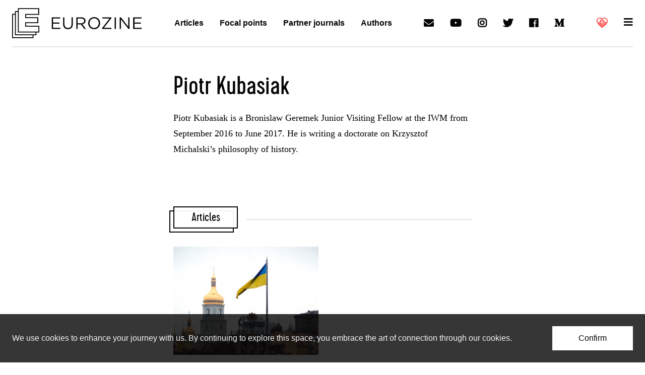

--- FILE ---
content_type: text/html; charset=utf-8
request_url: https://www.google.com/recaptcha/api2/aframe
body_size: 265
content:
<!DOCTYPE HTML><html><head><meta http-equiv="content-type" content="text/html; charset=UTF-8"></head><body><script nonce="KcAE2OZ-1l_T3_deImWpCg">/** Anti-fraud and anti-abuse applications only. See google.com/recaptcha */ try{var clients={'sodar':'https://pagead2.googlesyndication.com/pagead/sodar?'};window.addEventListener("message",function(a){try{if(a.source===window.parent){var b=JSON.parse(a.data);var c=clients[b['id']];if(c){var d=document.createElement('img');d.src=c+b['params']+'&rc='+(localStorage.getItem("rc::a")?sessionStorage.getItem("rc::b"):"");window.document.body.appendChild(d);sessionStorage.setItem("rc::e",parseInt(sessionStorage.getItem("rc::e")||0)+1);localStorage.setItem("rc::h",'1769033467322');}}}catch(b){}});window.parent.postMessage("_grecaptcha_ready", "*");}catch(b){}</script></body></html>